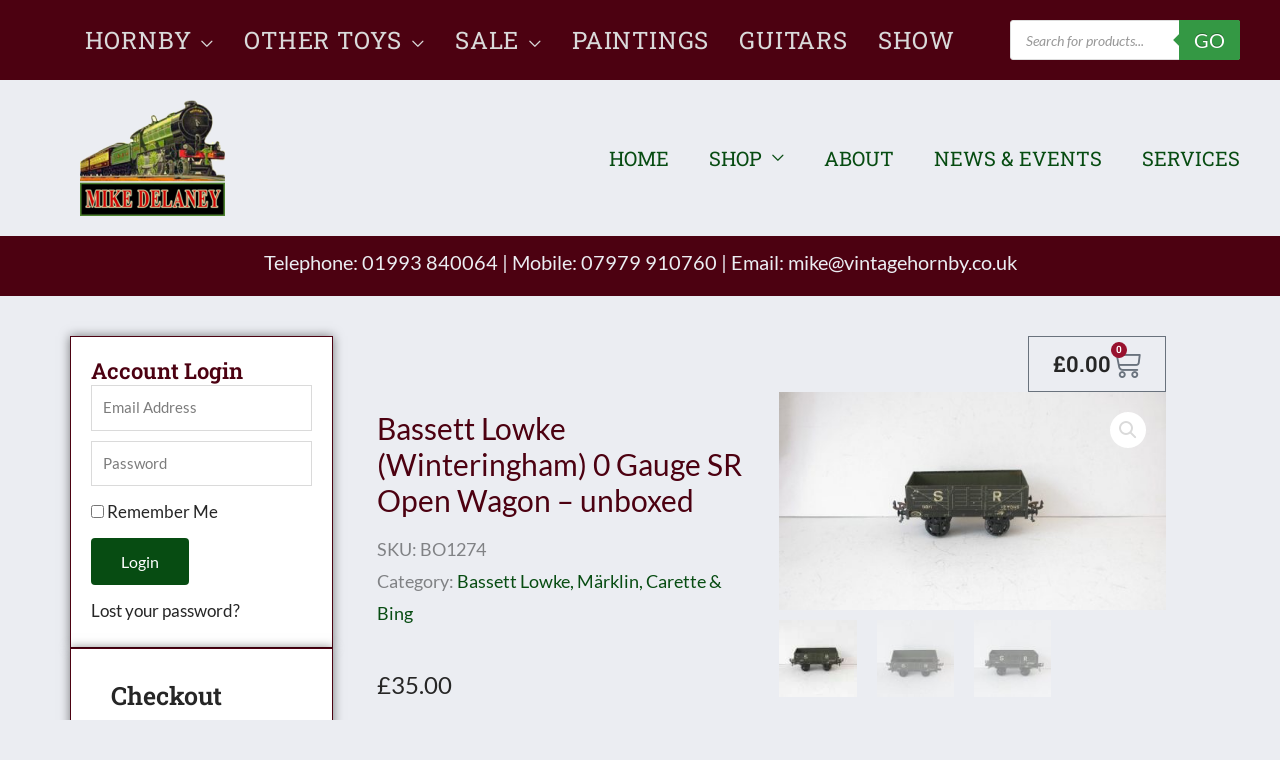

--- FILE ---
content_type: text/css
request_url: https://vintagehornby.net/wp-content/uploads/elementor/css/post-22215.css?ver=1767356646
body_size: 2940
content:
.elementor-22215 .elementor-element.elementor-element-1d0a06ca{--display:flex;--flex-direction:row;--container-widget-width:initial;--container-widget-height:100%;--container-widget-flex-grow:1;--container-widget-align-self:stretch;--flex-wrap-mobile:wrap;--gap:0px 0px;--row-gap:0px;--column-gap:0px;--margin-top:40px;--margin-bottom:40px;--margin-left:0px;--margin-right:0px;--padding-top:0px;--padding-bottom:0px;--padding-left:0px;--padding-right:0px;}.elementor-22215 .elementor-element.elementor-element-6ef8f63f{--display:flex;--align-items:flex-start;--container-widget-width:calc( ( 1 - var( --container-widget-flex-grow ) ) * 100% );--margin-top:0px;--margin-bottom:0px;--margin-left:0px;--margin-right:0px;--padding-top:0px;--padding-bottom:0px;--padding-left:0px;--padding-right:0px;}.elementor-22215 .elementor-element.elementor-element-2a2ca90f{--display:flex;border-style:solid;--border-style:solid;border-width:1px 1px 1px 1px;--border-top-width:1px;--border-right-width:1px;--border-bottom-width:1px;--border-left-width:1px;border-color:var( --e-global-color-primary );--border-color:var( --e-global-color-primary );box-shadow:0px 0px 10px 0px rgba(0,0,0,0.5);--margin-top:0px;--margin-bottom:0px;--margin-left:0px;--margin-right:0px;--padding-top:20px;--padding-bottom:20px;--padding-left:20px;--padding-right:20px;}.elementor-22215 .elementor-element.elementor-element-2a2ca90f:not(.elementor-motion-effects-element-type-background), .elementor-22215 .elementor-element.elementor-element-2a2ca90f > .elementor-motion-effects-container > .elementor-motion-effects-layer{background-color:var( --e-global-color-astglobalcolor5 );}.elementor-22215 .elementor-element.elementor-element-2a2ca90f.e-con{--flex-grow:0;--flex-shrink:0;}.elementor-widget-heading .elementor-heading-title{font-family:var( --e-global-typography-primary-font-family ), Sans-serif;font-weight:var( --e-global-typography-primary-font-weight );color:var( --e-global-color-primary );}.elementor-widget-login .elementor-button{background-color:var( --e-global-color-accent );font-family:var( --e-global-typography-accent-font-family ), Sans-serif;font-weight:var( --e-global-typography-accent-font-weight );}.elementor-widget-login .elementor-field-group > a{color:var( --e-global-color-text );}.elementor-widget-login .elementor-field-group > a:hover{color:var( --e-global-color-accent );}.elementor-widget-login .elementor-form-fields-wrapper label{color:var( --e-global-color-text );font-family:var( --e-global-typography-text-font-family ), Sans-serif;font-weight:var( --e-global-typography-text-font-weight );}.elementor-widget-login .elementor-field-group .elementor-field{color:var( --e-global-color-text );}.elementor-widget-login .elementor-field-group .elementor-field, .elementor-widget-login .elementor-field-subgroup label{font-family:var( --e-global-typography-text-font-family ), Sans-serif;font-weight:var( --e-global-typography-text-font-weight );}.elementor-widget-login .elementor-widget-container .elementor-login__logged-in-message{color:var( --e-global-color-text );font-family:var( --e-global-typography-text-font-family ), Sans-serif;font-weight:var( --e-global-typography-text-font-weight );}.elementor-22215 .elementor-element.elementor-element-161bb18d .elementor-field-group{margin-bottom:10px;}.elementor-22215 .elementor-element.elementor-element-161bb18d .elementor-form-fields-wrapper{margin-bottom:-10px;}.elementor-22215 .elementor-element.elementor-element-161bb18d .elementor-field-group .elementor-field:not(.elementor-select-wrapper){background-color:#ffffff;}.elementor-22215 .elementor-element.elementor-element-161bb18d .elementor-field-group .elementor-select-wrapper select{background-color:#ffffff;}.elementor-22215 .elementor-element.elementor-element-d4e06e5{--display:flex;border-style:solid;--border-style:solid;border-width:1px 1px 1px 1px;--border-top-width:1px;--border-right-width:1px;--border-bottom-width:1px;--border-left-width:1px;border-color:var( --e-global-color-primary );--border-color:var( --e-global-color-primary );box-shadow:0px 0px 10px 0px rgba(0,0,0,0.5);--margin-top:0px;--margin-bottom:0px;--margin-left:0px;--margin-right:0px;--padding-top:20px;--padding-bottom:20px;--padding-left:20px;--padding-right:20px;}.elementor-22215 .elementor-element.elementor-element-d4e06e5:not(.elementor-motion-effects-element-type-background), .elementor-22215 .elementor-element.elementor-element-d4e06e5 > .elementor-motion-effects-container > .elementor-motion-effects-layer{background-color:var( --e-global-color-astglobalcolor5 );}.elementor-22215 .elementor-element.elementor-element-d4e06e5.e-con{--flex-grow:0;--flex-shrink:0;}.elementor-widget-nav-menu .elementor-nav-menu .elementor-item{font-family:var( --e-global-typography-primary-font-family ), Sans-serif;font-weight:var( --e-global-typography-primary-font-weight );}.elementor-widget-nav-menu .elementor-nav-menu--main .elementor-item{color:var( --e-global-color-text );fill:var( --e-global-color-text );}.elementor-widget-nav-menu .elementor-nav-menu--main .elementor-item:hover,
					.elementor-widget-nav-menu .elementor-nav-menu--main .elementor-item.elementor-item-active,
					.elementor-widget-nav-menu .elementor-nav-menu--main .elementor-item.highlighted,
					.elementor-widget-nav-menu .elementor-nav-menu--main .elementor-item:focus{color:var( --e-global-color-accent );fill:var( --e-global-color-accent );}.elementor-widget-nav-menu .elementor-nav-menu--main:not(.e--pointer-framed) .elementor-item:before,
					.elementor-widget-nav-menu .elementor-nav-menu--main:not(.e--pointer-framed) .elementor-item:after{background-color:var( --e-global-color-accent );}.elementor-widget-nav-menu .e--pointer-framed .elementor-item:before,
					.elementor-widget-nav-menu .e--pointer-framed .elementor-item:after{border-color:var( --e-global-color-accent );}.elementor-widget-nav-menu{--e-nav-menu-divider-color:var( --e-global-color-text );}.elementor-widget-nav-menu .elementor-nav-menu--dropdown .elementor-item, .elementor-widget-nav-menu .elementor-nav-menu--dropdown  .elementor-sub-item{font-family:var( --e-global-typography-accent-font-family ), Sans-serif;font-weight:var( --e-global-typography-accent-font-weight );}.elementor-22215 .elementor-element.elementor-element-2b5def2 .elementor-nav-menu .elementor-item{font-size:25px;line-height:27px;}.elementor-22215 .elementor-element.elementor-element-2b5def2 .e--pointer-framed .elementor-item:before{border-width:0px;}.elementor-22215 .elementor-element.elementor-element-2b5def2 .e--pointer-framed.e--animation-draw .elementor-item:before{border-width:0 0 0px 0px;}.elementor-22215 .elementor-element.elementor-element-2b5def2 .e--pointer-framed.e--animation-draw .elementor-item:after{border-width:0px 0px 0 0;}.elementor-22215 .elementor-element.elementor-element-2b5def2 .e--pointer-framed.e--animation-corners .elementor-item:before{border-width:0px 0 0 0px;}.elementor-22215 .elementor-element.elementor-element-2b5def2 .e--pointer-framed.e--animation-corners .elementor-item:after{border-width:0 0px 0px 0;}.elementor-22215 .elementor-element.elementor-element-2b5def2 .e--pointer-underline .elementor-item:after,
					 .elementor-22215 .elementor-element.elementor-element-2b5def2 .e--pointer-overline .elementor-item:before,
					 .elementor-22215 .elementor-element.elementor-element-2b5def2 .e--pointer-double-line .elementor-item:before,
					 .elementor-22215 .elementor-element.elementor-element-2b5def2 .e--pointer-double-line .elementor-item:after{height:0px;}.elementor-22215 .elementor-element.elementor-element-02094d5{width:var( --container-widget-width, 100% );max-width:100%;--container-widget-width:100%;--container-widget-flex-grow:0;}.elementor-22215 .elementor-element.elementor-element-02094d5.elementor-element{--flex-grow:0;--flex-shrink:0;}.elementor-22215 .elementor-element.elementor-element-d4795cb{--display:flex;--flex-direction:column;--container-widget-width:100%;--container-widget-height:initial;--container-widget-flex-grow:0;--container-widget-align-self:initial;--flex-wrap-mobile:wrap;--margin-top:0px;--margin-bottom:0px;--margin-left:0px;--margin-right:0px;--padding-top:0px;--padding-bottom:0px;--padding-left:0px;--padding-right:0px;}.elementor-22215 .elementor-element.elementor-element-f96b4f5{--display:flex;--flex-direction:column;--container-widget-width:100%;--container-widget-height:initial;--container-widget-flex-grow:0;--container-widget-align-self:initial;--flex-wrap-mobile:wrap;--margin-top:0px;--margin-bottom:0px;--margin-left:0px;--margin-right:0px;--padding-top:0px;--padding-bottom:0px;--padding-left:0px;--padding-right:0px;}.elementor-widget-global .elementor-menu-cart__toggle .elementor-button{font-family:var( --e-global-typography-primary-font-family ), Sans-serif;font-weight:var( --e-global-typography-primary-font-weight );}.elementor-widget-global .elementor-menu-cart__product-name a{font-family:var( --e-global-typography-primary-font-family ), Sans-serif;font-weight:var( --e-global-typography-primary-font-weight );}.elementor-widget-global .elementor-menu-cart__product-price{font-family:var( --e-global-typography-primary-font-family ), Sans-serif;font-weight:var( --e-global-typography-primary-font-weight );}.elementor-widget-global .elementor-menu-cart__footer-buttons .elementor-button{font-family:var( --e-global-typography-primary-font-family ), Sans-serif;font-weight:var( --e-global-typography-primary-font-weight );}.elementor-widget-global .elementor-menu-cart__footer-buttons a.elementor-button--view-cart{font-family:var( --e-global-typography-primary-font-family ), Sans-serif;font-weight:var( --e-global-typography-primary-font-weight );}.elementor-widget-global .elementor-menu-cart__footer-buttons a.elementor-button--checkout{font-family:var( --e-global-typography-primary-font-family ), Sans-serif;font-weight:var( --e-global-typography-primary-font-weight );}.elementor-widget-global .woocommerce-mini-cart__empty-message{font-family:var( --e-global-typography-primary-font-family ), Sans-serif;font-weight:var( --e-global-typography-primary-font-weight );}.elementor-22215 .elementor-element.elementor-global-22338{width:var( --container-widget-width, 103.384% );max-width:103.384%;--container-widget-width:103.384%;--container-widget-flex-grow:0;--main-alignment:right;--divider-style:solid;--subtotal-divider-style:solid;--elementor-remove-from-cart-button:none;--remove-from-cart-button:block;--toggle-button-text-color:var( --e-global-color-text );--toggle-icon-size:30px;--items-indicator-background-color:var( --e-global-color-secondary );--cart-border-style:none;--cart-close-icon-size:45px;--remove-item-button-size:43px;--remove-item-button-color:var( --e-global-color-secondary );--menu-cart-subtotal-color:var( --e-global-color-text );--product-variations-color:var( --e-global-color-text );--product-price-color:var( --e-global-color-text );--cart-footer-layout:1fr;--products-max-height-sidecart:calc(100vh - 300px);--products-max-height-minicart:calc(100vh - 450px);--view-cart-button-background-color:var( --e-global-color-secondary );}.elementor-22215 .elementor-element.elementor-global-22338.elementor-element{--flex-grow:0;--flex-shrink:0;}.elementor-22215 .elementor-element.elementor-global-22338 .elementor-menu-cart__toggle .elementor-button{font-size:22px;gap:10px;}.elementor-22215 .elementor-element.elementor-global-22338 .elementor-menu-cart__subtotal{font-family:"Roboto", Sans-serif;font-size:20px;}.elementor-22215 .elementor-element.elementor-global-22338 .widget_shopping_cart_content{--subtotal-divider-left-width:0;--subtotal-divider-right-width:0;}.elementor-22215 .elementor-element.elementor-global-22338 .elementor-menu-cart__product-name a{font-size:18px;color:var( --e-global-color-text );}.elementor-22215 .elementor-element.elementor-global-22338 .elementor-menu-cart__product-price{font-size:18px;}.elementor-22215 .elementor-element.elementor-global-22338 .elementor-menu-cart__footer-buttons .elementor-button{font-size:18px;text-transform:capitalize;}.elementor-22215 .elementor-element.elementor-global-22338 .elementor-menu-cart__footer-buttons a.elementor-button--view-cart{font-weight:normal;}.elementor-22215 .elementor-element.elementor-global-22338 .elementor-menu-cart__footer-buttons a.elementor-button--checkout{font-weight:normal;}.elementor-22215 .elementor-element.elementor-element-13fbd55{--display:flex;--flex-direction:row;--container-widget-width:initial;--container-widget-height:100%;--container-widget-flex-grow:1;--container-widget-align-self:stretch;--flex-wrap-mobile:wrap;--gap:0px 0px;--row-gap:0px;--column-gap:0px;--margin-top:0px;--margin-bottom:0px;--margin-left:0px;--margin-right:0px;--padding-top:0px;--padding-bottom:0px;--padding-left:0px;--padding-right:0px;}.elementor-22215 .elementor-element.elementor-element-777d6ed{--display:flex;--gap:0px 0px;--row-gap:0px;--column-gap:0px;--padding-top:0px;--padding-bottom:0px;--padding-left:0px;--padding-right:30px;}.elementor-22215 .elementor-element.elementor-element-4a15325 > .elementor-widget-container{margin:0px 0px 8px 0px;}.elementor-22215 .elementor-element.elementor-element-4a15325 .jet-woo-builder .onsale{font-family:"Muli", Sans-serif;font-size:11px;font-weight:600;line-height:14px;color:#ffffff;background-color:#eb5757;border-style:solid;border-width:1px 1px 1px 1px;border-color:#eb5757;border-radius:3px 3px 3px 3px;}.elementor-22215 .elementor-element.elementor-element-883a8c9 > .elementor-widget-container{margin:10px 0px 10px 0px;}.elementor-22215 .elementor-element.elementor-element-883a8c9 .jet-woo-builder .product_title{color:var( --e-global-color-primary );}.elementor-22215 .elementor-element.elementor-element-1b30b64 .elementor-jet-single-meta .product_meta{flex-direction:column;gap:20px;font-family:"Lato", Sans-serif;font-size:18px;margin:0px 0px 40px 0px;padding:0px 0px 0px 0px;}.elementor-22215 .elementor-element.elementor-element-1b30b64 .elementor-jet-single-meta .product_meta a, .elementor-22215 .elementor-element.elementor-element-1b30b64 .elementor-jet-single-meta .product_meta > span span{font-size:18px;}.elementor-22215 .elementor-element.elementor-element-1b30b64 .elementor-jet-single-meta .product_meta a:hover{text-decoration:none;}.elementor-22215 .elementor-element.elementor-element-918eff1 > .elementor-widget-container{margin:0px 0px 20px 0px;}.elementor-22215 .elementor-element.elementor-element-918eff1 .jet-woo-builder.elementor-jet-single-price .price del{display:inline-block;color:var( --e-global-color-text );font-size:16px;font-weight:600;text-decoration:line-through;}.elementor-22215 .elementor-element.elementor-element-918eff1 .jet-woo-builder.elementor-jet-single-price .price ins{display:inline-block;font-weight:600;text-decoration:none;}.elementor-22215 .elementor-element.elementor-element-918eff1 .jet-woo-builder.elementor-jet-single-price .price{font-size:24px;font-weight:400;color:var( --e-global-color-text );}.elementor-22215 .elementor-element.elementor-element-918eff1 .jet-woo-builder.elementor-jet-single-price .price .woocommerce-Price-currencySymbol{vertical-align:baseline;}.elementor-22215 .elementor-element.elementor-element-f107f57{--add-to-cart-wc-forward-display:inline-block;}.elementor-22215 .elementor-element.elementor-element-f107f57 .elementor-jet-single-add-to-cart .cart:not(.grouped_form):not(.variations_form){flex-direction:row;}.elementor-22215 .elementor-element.elementor-element-f107f57 .elementor-jet-single-add-to-cart .cart .woocommerce-variation-add-to-cart{flex-direction:row;}.elementor-22215 .elementor-element.elementor-element-f107f57 .jet-woo-builder .single_add_to_cart_button.button{text-transform:capitalize;line-height:20px;color:#ffffff;background-color:var( --e-global-color-secondary );padding:20px 20px 20px 20px;}.elementor-22215 .elementor-element.elementor-element-f107f57 .jet-woo-builder .single_add_to_cart_button.button:hover{background-color:var( --e-global-color-accent );}.elementor-22215 .elementor-element.elementor-element-f107f57 .elementor-jet-single-add-to-cart .cart.cart:not(.grouped_form) .quantity{max-width:100px;}.elementor-22215 .elementor-element.elementor-element-f107f57 .jet-woo-builder .qty{font-family:"Muli", Sans-serif;font-size:20px;color:var( --e-global-color-text );background-color:#f7f7fb;border-style:solid;border-width:1px 1px 1px 1px;border-color:var( --e-global-color-text );box-shadow:0px 0px 10px 0px rgba(0,0,0,0);padding:0px 0px 0px 0px;}.elementor-22215 .elementor-element.elementor-element-f107f57 .jet-woo-builder .qty:focus{background-color:#ffffff;border-color:var( --e-global-color-text );}.elementor-22215 .elementor-element.elementor-element-f107f57 .elementor-jet-single-add-to-cart .variations{max-width:100%;}.elementor-22215 .elementor-element.elementor-element-f107f57 .elementor-jet-single-add-to-cart .woocommerce-variation-price .price del{text-decoration:line-through;font-weight:400;}.elementor-22215 .elementor-element.elementor-element-f107f57 .elementor-jet-single-add-to-cart .woocommerce-grouped-product-list-item__price del{text-decoration:line-through;font-weight:400;}.elementor-22215 .elementor-element.elementor-element-f107f57 .elementor-jet-single-add-to-cart .woocommerce-variation-price .price ins{text-decoration:none;font-weight:400;}.elementor-22215 .elementor-element.elementor-element-f107f57 .elementor-jet-single-add-to-cart .woocommerce-grouped-product-list-item__price ins{text-decoration:none;font-weight:400;}.elementor-22215 .elementor-element.elementor-element-f107f57 .elementor-jet-single-add-to-cart .woocommerce-Price-currencySymbol{vertical-align:baseline;}.elementor-22215 .elementor-element.elementor-element-8981e56{--display:flex;--padding-top:0px;--padding-bottom:0px;--padding-left:0px;--padding-right:0px;}.elementor-22215 .elementor-element.elementor-element-9b87f54 .jet-single-images__wrap div.images{width:100% !important;}.elementor-22215 .elementor-element.elementor-element-9b87f54 .jet-single-images__wrap .woocommerce-product-gallery > .flex-viewport{margin:0px 0px 10px 0px;}.elementor-22215 .elementor-element.elementor-element-9b87f54 .jet-single-images__wrap .woocommerce-product-gallery__trigger + .woocommerce-product-gallery__wrapper{margin:0px 0px 10px 0px;}.elementor-22215 .elementor-element.elementor-element-9b87f54 .jet-single-images__wrap .flex-control-thumbs{justify-content:flex-start;}.elementor-22215 .elementor-element.elementor-element-9b87f54 .jet-single-images__wrap .flex-control-thumbs li{width:20%;flex:0 0 20%;padding:0px 0px 0px 0px;}.elementor-22215 .elementor-element.elementor-element-9b87f54 .jet-single-images-nav-horizontal.jet-single-images__wrap .flex-control-thumbs{margin-left:-0px;margin-right:-0px;}.elementor-22215 .elementor-element.elementor-element-9b87f54 .jet-single-images-nav-vertical.jet-single-images__wrap .flex-control-thumbs{margin-top:-0px;margin-bottom:-0px;}.elementor-22215 .elementor-element.elementor-element-7e82c8f{--display:flex;--gap:0px 0px;--row-gap:0px;--column-gap:0px;--padding-top:0px;--padding-bottom:0px;--padding-left:0px;--padding-right:0px;}.elementor-22215 .elementor-element.elementor-element-db94c9d > .elementor-widget-container{margin:0px 0px 0px 0px;}.elementor-22215 .elementor-element.elementor-element-db94c9d .jet-woo-builder .shop_attributes{max-width:100%;}.elementor-22215 .elementor-element.elementor-element-db94c9d .jet-woo-builder .shop_attributes tr th{background-color:var( --e-global-color-astglobalcolor5 );}.elementor-22215 .elementor-element.elementor-element-db94c9d .jet-woo-builder .shop_attributes tr td{background-color:var( --e-global-color-astglobalcolor5 );}.elementor-22215 .elementor-element.elementor-element-db94c9d .jet-woo-builder .shop_attributes tr:nth-child(even) th{background-color:var( --e-global-color-astglobalcolor4 );}.elementor-22215 .elementor-element.elementor-element-db94c9d .jet-woo-builder .shop_attributes tr:nth-child(even) td{background-color:var( --e-global-color-astglobalcolor4 );}.elementor-22215 .elementor-element.elementor-element-db94c9d .jet-woo-builder .shop_attributes tr > th{font-family:"Lato", Sans-serif;font-size:20px;font-weight:bold;font-style:normal;border-style:none;text-align:left;vertical-align:middle;}.elementor-22215 .elementor-element.elementor-element-db94c9d .jet-woo-builder .shop_attributes tr > td{font-family:"Lato", Sans-serif;font-size:20px;font-style:normal;border-style:none;}.elementor-22215 .elementor-element.elementor-element-b778310 .jet-woo-builder .woocommerce-product-details__short-description{color:var( --e-global-color-text );}.elementor-22215 .elementor-element.elementor-element-5343fac6{--display:flex;--margin-top:40px;--margin-bottom:40px;--margin-left:0px;--margin-right:0px;}.elementor-22215 .elementor-element.elementor-element-7eb738ae .jet-woo-products .jet-woo-products__item{--columns:4;}.elementor-22215 .elementor-element.elementor-element-7eb738ae > .elementor-widget-container{margin:0px 0px 20px 0px;}.elementor-22215 .elementor-element.elementor-element-7eb738ae .jet-woo-products .jet-woo-products__inner-box{border-style:solid;border-width:1px 1px 1px 1px;border-color:var( --e-global-color-primary );padding:10px 10px 10px 10px;}.elementor-22215 .elementor-element.elementor-element-7eb738ae .jet-woo-products .jet-woo-product-thumbnail{margin:0px 0px 0px 0px;order:2;}.elementor-22215 .elementor-element.elementor-element-7eb738ae .jet-woo-products .jet-woo-product-title, .elementor-22215 .elementor-element.elementor-element-7eb738ae .jet-woo-products .jet-woo-product-title a{font-size:18px;text-transform:capitalize;}.elementor-22215 .elementor-element.elementor-element-7eb738ae .jet-woo-products .jet-woo-product-title{margin:10px 0px 0px 0px;text-align:center;order:3;}.elementor-22215 .elementor-element.elementor-element-7eb738ae .jet-woo-products .jet-woo-product-button .button{display:block;text-decoration:none;padding:20px 20px 20px 20px;}.elementor-22215 .elementor-element.elementor-element-7eb738ae  .jet-woo-products .jet-woo-product-button .button{font-weight:400;text-transform:capitalize;letter-spacing:1px;}.elementor-22215 .elementor-element.elementor-element-7eb738ae .jet-woo-products .jet-woo-product-button .button> *{text-decoration:none;}.elementor-22215 .elementor-element.elementor-element-7eb738ae .jet-woo-products .jet-woo-product-button .button:hover{text-decoration:none;}.elementor-22215 .elementor-element.elementor-element-7eb738ae .jet-woo-products .jet-woo-product-button .button:hover > *{text-decoration:none;}.elementor-22215 .elementor-element.elementor-element-7eb738ae  .jet-woo-product-button{text-align:center;order:4;}.elementor-22215 .elementor-element.elementor-element-7eb738ae .jet-woo-products .jet-woo-product-price del{display:inline-block;}.elementor-22215 .elementor-element.elementor-element-7eb738ae .jet-woo-products .jet-woo-product-price ins{display:inline-block;}.elementor-22215 .elementor-element.elementor-element-7eb738ae .jet-woo-products .jet-woo-product-price .price del{font-weight:400;text-decoration:line-through;}.elementor-22215 .elementor-element.elementor-element-7eb738ae .jet-woo-products .jet-woo-product-price .price ins{font-weight:400;text-decoration:none;}.elementor-22215 .elementor-element.elementor-element-7eb738ae .jet-woo-products .jet-woo-product-price{margin:6px 0px 0px 0px;text-align:center;order:3;}.elementor-22215 .elementor-element.elementor-element-7eb738ae .jet-woo-products .jet-woo-product-price .woocommerce-Price-currencySymbol{vertical-align:baseline;}.elementor-22215 .elementor-element.elementor-element-7eb738ae .jet-woo-products .jet-woo-product-tags a{color:var( --e-global-color-secondary );}.elementor-22215 .elementor-element.elementor-element-7eb738ae .jet-woo-products .jet-woo-product-tags{color:var( --e-global-color-secondary );text-align:center;order:1;}.elementor-22215 .elementor-element.elementor-element-7eb738ae .jet-woo-products .jet-woo-product-badge{display:inline-flex;}.elementor-22215 .elementor-element.elementor-element-7eb738ae .jet-woo-products .jet-woo-product-badges{top:0px;bottom:auto;}.elementor-22215 .elementor-element.elementor-element-7eb738ae .jet-woo-products .jet-woo-product-stock-status{text-transform:uppercase;margin:0px 0px 0px 0px;padding:7px 0px 0px 0px;text-align:center;order:1;}.elementor-22215 .elementor-element.elementor-element-7eb738ae .jet-woo-products .jet-woo-product-stock-status__in-stock{color:#FFFFFF;background-color:var( --e-global-color-006ea23 );}.elementor-22215 .elementor-element.elementor-element-7eb738ae .jet-woo-products .jet-woo-product-stock-status__out-of-stock{color:#FFFFFF;background-color:var( --e-global-color-text );}.elementor-22215 .elementor-element.elementor-element-7eb738ae .jet-woo-products .jet-woo-product-sku{margin:0px 0px 0px 0px;text-align:center;order:1;}.elementor-22215 .elementor-element.elementor-element-7eb738ae .jet-woo-products__not-found{text-align:center;}@media(max-width:1024px){.elementor-22215 .elementor-element.elementor-element-f96b4f5{--padding-top:0px;--padding-bottom:0px;--padding-left:20px;--padding-right:20px;}.elementor-22215 .elementor-element.elementor-element-7eb738ae .jet-woo-products .jet-woo-products__item{--columns:2;}}@media(min-width:768px){.elementor-22215 .elementor-element.elementor-element-6ef8f63f{--width:30%;}.elementor-22215 .elementor-element.elementor-element-d4795cb{--content-width:90%;}}@media(max-width:1024px) and (min-width:768px){.elementor-22215 .elementor-element.elementor-element-6ef8f63f{--width:40%;}}@media(max-width:767px){.elementor-22215 .elementor-element.elementor-element-6ef8f63f{--padding-top:20px;--padding-bottom:20px;--padding-left:20px;--padding-right:20px;}.elementor-22215 .elementor-element.elementor-element-6ef8f63f.e-con{--order:99999 /* order end hack */;}.elementor-22215 .elementor-element.elementor-element-d4e06e5{--padding-top:2px;--padding-bottom:2px;--padding-left:2px;--padding-right:2px;}.elementor-22215 .elementor-element.elementor-element-d4795cb{--margin-top:0px;--margin-bottom:0px;--margin-left:20px;--margin-right:20px;}.elementor-22215 .elementor-element.elementor-element-1b30b64 .elementor-jet-single-meta .product_meta{margin:0px 0px 20px 0px;}.elementor-22215 .elementor-element.elementor-element-f107f57.elementor-element{--align-self:flex-start;}.elementor-22215 .elementor-element.elementor-element-5343fac6{--padding-top:20px;--padding-bottom:20px;--padding-left:20px;--padding-right:20px;}.elementor-22215 .elementor-element.elementor-element-7eb738ae .jet-woo-products .jet-woo-products__item{--columns:1;}}/* Start custom CSS for jet-single-add-to-cart, class: .elementor-element-f107f57 */.woocommerce .quantity .plus, .woocommerce .quantity .minus, .woocommerce .quantity .qty {
    color: black;
    font-size: 24px;
    border-color: black;
}

.woocommerce-js .quantity .minus, .woocommerce-js .quantity .plus {
    width: 45px;
}/* End custom CSS */
/* Start custom CSS for jet-single-attributes, class: .elementor-element-db94c9d */.woocommerce-js table.shop_attributes, .woocommerce-js div.product .product_meta {

  border-top: none;
}/* End custom CSS */
/* Start custom CSS */@media only screen and (min-width: 600px) {

.jet-woo-product-title {
    height: 170px;
}

}/* End custom CSS */

--- FILE ---
content_type: text/css
request_url: https://vintagehornby.net/wp-content/uploads/elementor/css/post-17450.css?ver=1767356646
body_size: 70
content:
.elementor-kit-17450{--e-global-color-primary:#4C0111;--e-global-color-secondary:#98112E;--e-global-color-text:#262626;--e-global-color-accent:#074C12;--e-global-color-006ea23:#349844;--e-global-typography-primary-font-family:"Roboto Slab";--e-global-typography-primary-font-weight:600;--e-global-typography-secondary-font-family:"Lato";--e-global-typography-secondary-font-weight:400;--e-global-typography-text-font-family:"Lato";--e-global-typography-text-font-weight:400;--e-global-typography-accent-font-family:"Lato";--e-global-typography-accent-font-weight:500;line-height:32px;}.elementor-kit-17450 e-page-transition{background-color:#FFBC7D;}.elementor-kit-17450 h1{font-size:30px;line-height:47px;}.elementor-kit-17450 h2{font-size:22px;}.elementor-kit-17450 h3{font-size:22px;}.elementor-section.elementor-section-boxed > .elementor-container{max-width:1140px;}.e-con{--container-max-width:1140px;}.elementor-widget:not(:last-child){margin-block-end:20px;}.elementor-element{--widgets-spacing:20px 20px;--widgets-spacing-row:20px;--widgets-spacing-column:20px;}{}h1.entry-title{display:var(--page-title-display);}@media(max-width:1024px){.elementor-section.elementor-section-boxed > .elementor-container{max-width:1024px;}.e-con{--container-max-width:1024px;}}@media(max-width:767px){.elementor-kit-17450 h1{font-size:26px;}.elementor-kit-17450 h2{font-size:22px;}.elementor-section.elementor-section-boxed > .elementor-container{max-width:767px;}.e-con{--container-max-width:767px;}}